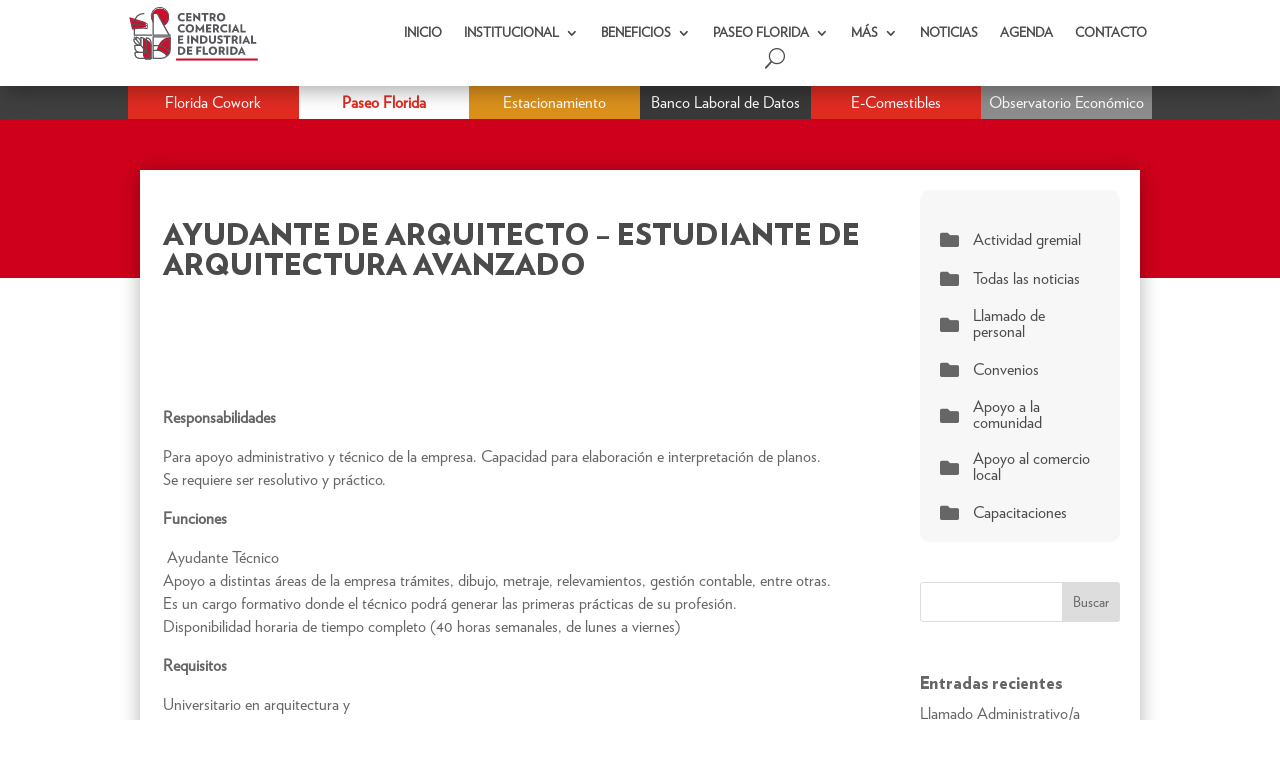

--- FILE ---
content_type: text/css
request_url: https://www.centrocomercialflorida.com.uy/wp-content/et-cache/global/et-divi-customizer-global.min.css?ver=1769119689
body_size: 372
content:
@media only screen and (min-width:1350px){.et_pb_row{padding:27px 0}.et_pb_section{padding:54px 0}.single.et_pb_pagebuilder_layout.et_full_width_page .et_post_meta_wrapper{padding-top:81px}.et_pb_fullwidth_section{padding:0}}	h1,h2,h3,h4,h5,h6{font-family:'Verlag Black',Helvetica,Arial,Lucida,sans-serif}body,input,textarea,select{font-family:'Verlag Book',Helvetica,Arial,Lucida,sans-serif}#header_mobile>div>div.et_pb_column.et_pb_column_1_4.et_pb_column_2_tb_header.et_pb_css_mix_blend_mode_passthrough.et_pb_row_sticky{margin-bottom:0!important}#header_mobile>div>div.et_pb_column.et_pb_column_1_4.et_pb_column_4_tb_header.et_pb_css_mix_blend_mode_passthrough.et-last-child.et_pb_column--with-menu>div>div>div.et_pb_menu__wrap{justify-content:end!important}#header_mobile>div>div.et_pb_column.et_pb_column_1_4.et_pb_column_4_tb_header.et_pb_css_mix_blend_mode_passthrough.et-last-child.et_pb_column--with-menu{padding-top:10px!important}.et_mobile_menu li a{padding:3px 5%!important}#mobile_menu2{width:300px!important;left:-80px!important}#agenda_portada article{background-color:#e8e8e8;padding:20px 20px!important;margin-bottom:20px!important}#carrusel_noticias article .dsm-post-excerpt p{display:-webkit-box;-webkit-line-clamp:3;-webkit-box-orient:vertical;overflow:hidden}#titulos_barra_gris_1,#titulos_barra_gris_2,#titulos_barra_gris_3,.titulos_barra_gris,#titulos_barra_gris_1 h3,#titulos_barra_gris_2 h3,#titulos_barra_gris_3 h3,.titulos_barra_gris h3{padding-bottom:0!important}#titulos_barra_gris_1 .et_pb_text_inner,#titulos_barra_gris_2 .et_pb_text_inner,#titulos_barra_gris_3 .et_pb_text_inner,.titulos_barra_gris .et_pb_text_inner{height:21px}.et_pb_post_content .wp-block-button__link{background-color:#CE001B!important;border-radius:0!important;text-decoration:none!important}#grilladeconvenios article{height:300px}#grilladeconvenios article .et_pb_image_container{height:210px}#grilladeconvenios img{max-height:200px;padding:10px!important}

--- FILE ---
content_type: image/svg+xml
request_url: https://www.centrocomercialflorida.com.uy/wp-content/uploads/2022/08/ecomestible.svg
body_size: 2660
content:
<svg xmlns="http://www.w3.org/2000/svg" viewBox="0 0 229.47 40.44"><defs><style>.cls-1{fill:#fff;}.cls-2{fill:#c61a0c;}.cls-2,.cls-3{fill-rule:evenodd;}.cls-3{fill:#c91e28;}</style></defs><g id="Capa_2" data-name="Capa 2"><g id="Capa_1-2" data-name="Capa 1"><path class="cls-1" d="M212.7,15.33l5.38-.34a4,4,0,0,0,.72,2,3,3,0,0,0,2.5,1.12,2.77,2.77,0,0,0,1.87-.57,1.64,1.64,0,0,0,0-2.6,7.24,7.24,0,0,0-2.9-1.07A12.18,12.18,0,0,1,215,11.64a4.48,4.48,0,0,1-1.6-3.54,4.79,4.79,0,0,1,.82-2.67,5.45,5.45,0,0,1,2.47-2,11.47,11.47,0,0,1,4.51-.72,9.19,9.19,0,0,1,5.37,1.32,5.63,5.63,0,0,1,2.19,4.16l-5.33.32a2.89,2.89,0,0,0-.9-1.82,2.83,2.83,0,0,0-1.88-.57,2.32,2.32,0,0,0-1.49.42,1.27,1.27,0,0,0-.5,1,1,1,0,0,0,.4.79,4.63,4.63,0,0,0,1.9.68,23.28,23.28,0,0,1,5.32,1.62,5.58,5.58,0,0,1,2.34,2,5.11,5.11,0,0,1,.73,2.72,5.81,5.81,0,0,1-1,3.25,6.15,6.15,0,0,1-2.73,2.26,10.91,10.91,0,0,1-4.42.77q-4.68,0-6.48-1.8a7,7,0,0,1-2-4.58M197.2,3h15.19V7H202.9V9.89h8.79v3.74H202.9v3.62h9.77v4.16H197.2Zm-15,0h5.67V16.89h8.87v4.52H182.15ZM170,17.46h2.89a3.16,3.16,0,0,0,2.07-.53,1.7,1.7,0,0,0,.61-1.39,1.62,1.62,0,0,0-.6-1.31,3.34,3.34,0,0,0-2.09-.49H170Zm0-7.21h2.48a2.89,2.89,0,0,0,1.85-.46,1.7,1.7,0,0,0,.52-1.32,1.6,1.6,0,0,0-.52-1.26,2.83,2.83,0,0,0-1.82-.45H170ZM164.28,3h10.63A5.79,5.79,0,0,1,179,4.36a4.23,4.23,0,0,1,1.42,3.25,4.1,4.1,0,0,1-1,2.8,4.58,4.58,0,0,1-2,1.23,5.13,5.13,0,0,1,2.91,1.63,4.49,4.49,0,0,1,.93,2.91,5,5,0,0,1-.66,2.57,4.91,4.91,0,0,1-1.82,1.8,5.87,5.87,0,0,1-2.16.6,24.92,24.92,0,0,1-2.54.26h-9.8Zm-7.72,0h5.69V21.41h-5.69Zm-18,0h17.26V7.58H150V21.41h-5.66V7.58h-5.8ZM122.42,15.33l5.39-.34a3.94,3.94,0,0,0,.71,2A3,3,0,0,0,131,18.1a2.75,2.75,0,0,0,1.87-.57,1.7,1.7,0,0,0,.66-1.32,1.67,1.67,0,0,0-.62-1.28,7.17,7.17,0,0,0-2.9-1.07,12.18,12.18,0,0,1-5.32-2.22,4.51,4.51,0,0,1-1.6-3.54,4.87,4.87,0,0,1,.82-2.67,5.45,5.45,0,0,1,2.47-2,11.51,11.51,0,0,1,4.51-.72,9.17,9.17,0,0,1,5.37,1.32,5.67,5.67,0,0,1,2.2,4.16l-5.34.32a2.94,2.94,0,0,0-.89-1.82,2.88,2.88,0,0,0-1.89-.57,2.32,2.32,0,0,0-1.49.42,1.3,1.3,0,0,0-.5,1,1,1,0,0,0,.41.79,4.57,4.57,0,0,0,1.89.68A23.28,23.28,0,0,1,136,10.67a5.52,5.52,0,0,1,2.34,2,5.11,5.11,0,0,1,.74,2.72,5.82,5.82,0,0,1-1,3.25,6.1,6.1,0,0,1-2.73,2.26,10.91,10.91,0,0,1-4.42.77q-4.68,0-6.48-1.8A7.12,7.12,0,0,1,122.42,15.33ZM106.93,3h15.18V7h-9.49V9.89h8.8v3.74h-8.8v3.62h9.77v4.16H106.93ZM84.72,3h7.49l2.85,11.18L97.92,3h7.45V21.41h-4.64v-14l-3.59,14h-4.2l-3.58-14v14H84.72ZM70.41,12.25a6.14,6.14,0,0,0,1,4,3.91,3.91,0,0,0,5.65,0c.67-.8,1-2.22,1-4.27a5.66,5.66,0,0,0-1-3.79A3.58,3.58,0,0,0,74.22,7a3.44,3.44,0,0,0-2.76,1.21A6.13,6.13,0,0,0,70.41,12.25Zm-5.67,0a9.44,9.44,0,0,1,2.51-7,9.44,9.44,0,0,1,7-2.51c3.06,0,5.41.82,7.07,2.46a9.3,9.3,0,0,1,2.48,6.9,11.17,11.17,0,0,1-1.09,5.27,7.74,7.74,0,0,1-3.13,3.21,10.41,10.41,0,0,1-5.11,1.14,11.9,11.9,0,0,1-5.14-1A7.77,7.77,0,0,1,66,17.59,10.38,10.38,0,0,1,64.74,12.24ZM59.8,13.89l5,1.5a9.21,9.21,0,0,1-1.58,3.49A6.75,6.75,0,0,1,60.52,21a10.09,10.09,0,0,1-4.06.71,12,12,0,0,1-4.9-.86,7.83,7.83,0,0,1-3.28-3.07,10.33,10.33,0,0,1-1.38-5.6q0-4.56,2.42-7a9.26,9.26,0,0,1,6.87-2.45,9.31,9.31,0,0,1,5.46,1.41A8.22,8.22,0,0,1,64.6,8.45l-5,1.11a4.29,4.29,0,0,0-.55-1.22,3.29,3.29,0,0,0-1.17-1A3.42,3.42,0,0,0,56.34,7a3.35,3.35,0,0,0-3,1.55,6.62,6.62,0,0,0-.78,3.61c0,2,.31,3.42.93,4.18a3.2,3.2,0,0,0,2.61,1.13,3.15,3.15,0,0,0,2.46-.92A5.59,5.59,0,0,0,59.8,13.89Z"/><path class="cls-2" d="M29.87,15.17H6.7a12,12,0,0,1,23.17,0M214.5,24.52l15,.58-2.79,5.28-10.55.95ZM18.29,0A18.28,18.28,0,0,1,36.57,18.29a18.74,18.74,0,0,1-.26,3.11H6.7a12,12,0,0,0,11.59,8.88c8.81,0,6-5.83,17.19-5.76H213.15l1.62,6.81H37.05c-3.62,0-5.37-.31-7.51,1.37a18.09,18.09,0,0,1-11.25,3.87A18.29,18.29,0,1,1,18.29,0Z"/><path class="cls-2" d="M41.74,17.72a3.68,3.68,0,0,1,3.68,3.68H38.06a3.68,3.68,0,0,1,3.68-3.68"/><path class="cls-1" d="M149,28.85l.93-.09a1.19,1.19,0,0,0,.34.69,1.06,1.06,0,0,0,.69.22,1.07,1.07,0,0,0,.69-.2.59.59,0,0,0,.23-.45.41.41,0,0,0-.1-.29.64.64,0,0,0-.34-.2c-.11,0-.36-.11-.76-.21a2.62,2.62,0,0,1-1.07-.47,1.23,1.23,0,0,1-.43-1,1.24,1.24,0,0,1,.79-1.16,2.35,2.35,0,0,1,.93-.16,2,2,0,0,1,1.33.39,1.42,1.42,0,0,1,.47,1.05l-1,0a.79.79,0,0,0-.26-.53.92.92,0,0,0-.6-.16,1.08,1.08,0,0,0-.64.17.36.36,0,0,0-.15.3.37.37,0,0,0,.14.28,2.3,2.3,0,0,0,.87.32,4.36,4.36,0,0,1,1,.34,1.42,1.42,0,0,1,.52.48,1.44,1.44,0,0,1,.19.75,1.41,1.41,0,0,1-.23.76,1.37,1.37,0,0,1-.63.53,2.81,2.81,0,0,1-1,.17,2.08,2.08,0,0,1-1.38-.41,1.85,1.85,0,0,1-.57-1.21m-5.48,1.53V25.67H147v.79h-2.54v1.05h2.36v.8h-2.36v1.28h2.63v.79Zm-5.34,0V25.71h1v3.88h2.36v.79Zm-3.62-1.87-.65-1.74-.64,1.74Zm1.75,1.87h-1l-.41-1.07H133l-.39,1.07h-1l1.83-4.71h1Zm-7.45,0V25.67h.95v4.71Zm-3-1.74.92.29a2.05,2.05,0,0,1-.71,1.15,1.94,1.94,0,0,1-1.25.38,2,2,0,0,1-1.55-.64,2.47,2.47,0,0,1-.6-1.76,2.58,2.58,0,0,1,.61-1.83,2.09,2.09,0,0,1,1.6-.65,2,2,0,0,1,1.4.51,1.83,1.83,0,0,1,.49.87l-.94.23a1,1,0,0,0-1-.79,1.07,1.07,0,0,0-.85.37,1.84,1.84,0,0,0-.33,1.22,2,2,0,0,0,.32,1.28,1.07,1.07,0,0,0,.84.38,1,1,0,0,0,.66-.25A1.4,1.4,0,0,0,125.79,28.64Zm-8.16-1h.7a3.58,3.58,0,0,0,.86-.06.48.48,0,0,0,.27-.2.63.63,0,0,0,.09-.35.61.61,0,0,0-.12-.39.62.62,0,0,0-.36-.18c-.08,0-.31,0-.7,0h-.74Zm-1,2.72V25.67h2a3.66,3.66,0,0,1,1.1.12,1.15,1.15,0,0,1,.55.45,1.36,1.36,0,0,1,.2.75,1.28,1.28,0,0,1-.31.88,1.45,1.45,0,0,1-.93.43,1.93,1.93,0,0,1,.51.4,5.18,5.18,0,0,1,.54.76l.58.92h-1.14l-.68-1q-.37-.54-.51-.69a.67.67,0,0,0-.29-.19,1.4,1.4,0,0,0-.48-.06h-.19v2Zm-5.73,0V25.67h3.49v.79h-2.54v1.05h2.36v.8h-2.36v1.28h2.63v.79Zm-6.84,0V25.67h1.43l.85,3.21.83-3.21h1.43v4.71h-.88V26.67l-.93,3.71h-.92L105,26.67v3.71ZM98.43,28a1.81,1.81,0,0,0,.37,1.22,1.23,1.23,0,0,0,.94.41,1.2,1.2,0,0,0,.94-.41,1.76,1.76,0,0,0,.37-1.23,1.75,1.75,0,0,0-.36-1.21,1.2,1.2,0,0,0-1-.4,1.21,1.21,0,0,0-.95.4A1.8,1.8,0,0,0,98.43,28Zm-1,0a2.91,2.91,0,0,1,.22-1.21,2,2,0,0,1,.44-.65,1.67,1.67,0,0,1,.61-.42,2.46,2.46,0,0,1,1-.19,2.22,2.22,0,0,1,1.67.65A2.47,2.47,0,0,1,102,28a2.5,2.5,0,0,1-.62,1.79,2.48,2.48,0,0,1-3.34,0A2.47,2.47,0,0,1,97.45,28.05Zm-2.88.59.92.29a2.05,2.05,0,0,1-.71,1.15,1.94,1.94,0,0,1-1.25.38A2,2,0,0,1,92,29.82a2.47,2.47,0,0,1-.6-1.76A2.58,2.58,0,0,1,92,26.23a2.09,2.09,0,0,1,1.6-.65,2,2,0,0,1,1.4.51,1.83,1.83,0,0,1,.49.87l-.94.23a1,1,0,0,0-1-.79,1.07,1.07,0,0,0-.85.37A1.84,1.84,0,0,0,92.36,28a2,2,0,0,0,.32,1.28,1.07,1.07,0,0,0,.84.38,1,1,0,0,0,.66-.25A1.4,1.4,0,0,0,94.57,28.64Zm-10.83.21.92-.09a1.19,1.19,0,0,0,.34.69,1.06,1.06,0,0,0,.69.22,1,1,0,0,0,.69-.2.56.56,0,0,0,.23-.45.46.46,0,0,0-.09-.29.73.73,0,0,0-.34-.2l-.76-.21a2.5,2.5,0,0,1-1.07-.47,1.24,1.24,0,0,1-.44-1,1.21,1.21,0,0,1,.21-.68,1.26,1.26,0,0,1,.58-.48,2.38,2.38,0,0,1,.93-.16A2,2,0,0,1,87,26,1.38,1.38,0,0,1,87.43,27l-1,0a.83.83,0,0,0-.26-.53,1,1,0,0,0-.6-.16,1.12,1.12,0,0,0-.65.17.36.36,0,0,0-.15.3.37.37,0,0,0,.14.28,2.3,2.3,0,0,0,.88.32,4.42,4.42,0,0,1,1,.34A1.3,1.3,0,0,1,87.57,29a1.4,1.4,0,0,1-.22.76,1.45,1.45,0,0,1-.64.53,2.81,2.81,0,0,1-1,.17,2.07,2.07,0,0,1-1.37-.41A1.8,1.8,0,0,1,83.74,28.85ZM78.31,28a1.76,1.76,0,0,0,.37,1.22,1.21,1.21,0,0,0,.94.41,1.23,1.23,0,0,0,.94-.41A1.81,1.81,0,0,0,80.92,28a1.75,1.75,0,0,0-.36-1.21,1.18,1.18,0,0,0-.94-.4,1.2,1.2,0,0,0-1,.4A1.8,1.8,0,0,0,78.31,28Zm-1,0a3.08,3.08,0,0,1,.22-1.21,2.2,2.2,0,0,1,.44-.65,1.86,1.86,0,0,1,.61-.42,2.48,2.48,0,0,1,1-.19,2.24,2.24,0,0,1,1.67.65A2.51,2.51,0,0,1,81.9,28a2.45,2.45,0,0,1-.62,1.79,2.47,2.47,0,0,1-3.33,0A2.43,2.43,0,0,1,77.32,28.05Zm-4.94-.39h.71a3.47,3.47,0,0,0,.85-.06.48.48,0,0,0,.27-.2.63.63,0,0,0,.09-.35.61.61,0,0,0-.12-.39.62.62,0,0,0-.36-.18c-.08,0-.31,0-.7,0h-.74Zm-1,2.72V25.67h2a3.66,3.66,0,0,1,1.1.12,1.15,1.15,0,0,1,.55.45,1.37,1.37,0,0,1,.21.75,1.29,1.29,0,0,1-.32.88,1.45,1.45,0,0,1-.93.43,1.93,1.93,0,0,1,.51.4,4.52,4.52,0,0,1,.54.76l.58.92H74.53l-.68-1q-.37-.54-.51-.69a.7.7,0,0,0-.28-.19,1.5,1.5,0,0,0-.49-.06h-.19v2Zm-4.3,0V26.46h-1.4v-.79h3.75v.79H68.08v3.92Zm-7.16,0V25.67h.93l1.94,3.16V25.67h.88v4.71h-1l-1.91-3.1v3.1Zm-5.73,0V25.67h3.49v.79H55.18v1.05h2.36v.8H55.18v1.28h2.63v.79Zm-3.08-1.74.92.29a2.05,2.05,0,0,1-.71,1.15,1.92,1.92,0,0,1-1.25.38,2,2,0,0,1-1.54-.64A2.43,2.43,0,0,1,48,28.06a2.58,2.58,0,0,1,.61-1.83,2.09,2.09,0,0,1,1.6-.65,2,2,0,0,1,1.41.51,1.91,1.91,0,0,1,.48.87l-.94.23a1,1,0,0,0-1-.79,1.07,1.07,0,0,0-.85.37A1.84,1.84,0,0,0,48.94,28a2,2,0,0,0,.32,1.28,1.07,1.07,0,0,0,.84.38.94.94,0,0,0,.66-.25A1.4,1.4,0,0,0,51.15,28.64Z"/><path class="cls-3" d="M226.2,32.85a.79.79,0,0,1,.79.79.79.79,0,1,1-1.58,0,.79.79,0,0,1,.79-.79"/><path class="cls-3" d="M216.91,32.23a1.11,1.11,0,0,1,0,2.21,1.11,1.11,0,1,1,0-2.21"/><path class="cls-3" d="M213.86,23.31a.47.47,0,0,1,.48.48.48.48,0,0,1-.48.48.49.49,0,0,1-.48-.48.48.48,0,0,1,.48-.48"/><path class="cls-2" d="M45.9,32.25a42.92,42.92,0,0,0-7.77,4.55c-5.39,3.8-18.07,5.94-26.84-.36-.23-.16-1-.77-1.58-1.23a18.28,18.28,0,0,0,20.12-1.59c2.13-1.68,3.89-1.37,7.5-1.37Z"/></g></g></svg>

--- FILE ---
content_type: image/svg+xml
request_url: https://www.centrocomercialflorida.com.uy/wp-content/uploads/2022/08/cowork.svg
body_size: 772
content:
<svg xmlns="http://www.w3.org/2000/svg" viewBox="0 0 207.59 63.21"><defs><style>.cls-1{font-size:31.94px;font-family:Verlag-Black, Verlag;font-weight:800;}.cls-1,.cls-10,.cls-4,.cls-7,.cls-8,.cls-9{fill:#fff;}.cls-2{letter-spacing:-0.03em;}.cls-3{letter-spacing:-0.05em;}.cls-5,.cls-6{fill:none;}.cls-10,.cls-5,.cls-6,.cls-7,.cls-8,.cls-9{stroke:#fff;stroke-miterlimit:10;}.cls-5,.cls-8{stroke-width:0.53px;}.cls-6{stroke-width:0.27px;}.cls-7{stroke-width:0.17px;}.cls-9{stroke-width:0.14px;}.cls-10{stroke-width:0.19px;}</style></defs><g id="Capa_2" data-name="Capa 2"><g id="Capa_1-2" data-name="Capa 1"><text class="cls-1" transform="translate(66.03 35.32)">F<tspan class="cls-2" x="18.27" y="0">L</tspan><tspan x="35.42" y="0">ORI</tspan><tspan class="cls-3" x="95.21" y="0">D</tspan><tspan x="119.1" y="0">A</tspan></text><path class="cls-4" d="M82.2,57.49c-4,0-6.77-2.72-6.77-6.39s2.73-6.4,6.77-6.4a7.56,7.56,0,0,1,3.87,1.08l-.88,2.43a6.14,6.14,0,0,0-3-.83,3.46,3.46,0,0,0-3.75,3.72,3.46,3.46,0,0,0,3.75,3.72,6.09,6.09,0,0,0,3.09-.92l.86,2.44A7.54,7.54,0,0,1,82.2,57.49Z"/><path class="cls-4" d="M102,57.49a6.06,6.06,0,0,1-6.29-6.39,6.15,6.15,0,0,1,6.4-6.4,6.07,6.07,0,0,1,6.29,6.4A6.17,6.17,0,0,1,102,57.49Zm0-10.23c-2,0-3.28,1.61-3.28,3.84S100,54.93,102,54.93s3.27-1.62,3.27-3.83S104,47.26,102,47.26Z"/><path class="cls-4" d="M130.44,57.49l-.39,0-3.8-7.42-3.75,7.42-.37,0L117.62,44.9h3.29l2,6.5,3.22-6.6h.31l3.24,6.55,2-6.45h3.23Z"/><path class="cls-4" d="M150.27,57.49A6.06,6.06,0,0,1,144,51.1a6.15,6.15,0,0,1,6.4-6.4,6.07,6.07,0,0,1,6.29,6.4A6.17,6.17,0,0,1,150.27,57.49Zm0-10.23c-2,0-3.28,1.61-3.28,3.84s1.32,3.83,3.28,3.83,3.28-1.62,3.28-3.83S152.28,47.26,150.32,47.26Z"/><path class="cls-4" d="M174,57.28l-2.11-4a4,4,0,0,1-.49,0c-.42,0-.66,0-1.07,0v4.05h-2.87V45a31,31,0,0,1,3.65-.21c3.85,0,5.37,1.85,5.37,4.11a4.15,4.15,0,0,1-2.12,3.58l2.9,4.78Zm-2.55-9.9a5.84,5.84,0,0,0-1.12.09v3.41c.38,0,.58,0,.92,0,1.36,0,2.24-.66,2.24-1.91C173.51,48,172.7,47.38,171.47,47.38Z"/><path class="cls-4" d="M194.73,57.28l-4.55-5.79v5.79h-2.87V44.9h2.87v5.39l4.34-5.39h3.4l-5.09,5.89,5.36,6.49Z"/><polygon class="cls-5" points="3.56 19.87 5.73 60.82 30.56 49.22 54.08 4.74 3.56 19.87"/><polyline class="cls-6" points="5.73 60.82 30.1 11.92 40.14 22.75 3.56 19.87 30.56 49.22 3.61 40.53 38.07 32.78 43.18 8.01"/><circle class="cls-7" cx="38.24" cy="32.78" r="2.71"/><circle class="cls-7" cx="39.24" cy="22.32" r="2.71"/><circle class="cls-8" cx="3.56" cy="19.87" r="3.29"/><circle class="cls-8" cx="54.08" cy="4.74" r="4.48"/><circle class="cls-8" cx="5.73" cy="60.82" r="2.12"/><circle class="cls-7" cx="30.1" cy="12.01" r="2.71"/><circle class="cls-7" cx="43.18" cy="8.01" r="2.71"/><circle class="cls-9" cx="4.06" cy="40.53" r="2.26"/><circle class="cls-10" cx="18.14" cy="36.68" r="3.08"/><circle class="cls-8" cx="30.56" cy="49.22" r="8.68"/></g></g></svg>

--- FILE ---
content_type: image/svg+xml
request_url: https://www.centrocomercialflorida.com.uy/wp-content/uploads/2022/10/ozono.svg
body_size: 3640
content:
<svg width="376" height="93" viewBox="0 0 376 93" fill="none" xmlns="http://www.w3.org/2000/svg">
<path d="M33.2204 4.66168C36.6209 6.50836 39.2366 9.14646 41.0677 12.576C42.8988 16.0055 43.9451 19.9627 43.9451 24.1837C43.9451 28.4046 42.8988 32.3617 41.0677 35.7913C39.2366 39.2208 36.3592 41.8591 33.2204 43.7056C29.8199 45.5523 26.1577 46.6075 22.234 46.6075C18.3104 46.6075 14.3867 45.5523 11.2478 43.7056C7.84732 41.8591 5.23143 39.2208 3.40052 35.7913C1.04629 32.3617 0 28.6685 0 24.1837C0 19.699 1.04629 16.0055 2.8772 12.576C4.70829 9.14646 7.58566 6.50836 10.7247 4.66168C14.1252 2.815 17.7872 1.75977 21.7109 1.75977C26.1577 1.75977 29.8199 2.815 33.2204 4.66168ZM13.8635 14.9503C11.771 17.3246 10.7247 20.2266 10.7247 24.1837C10.7247 28.1409 11.771 31.0428 13.8635 33.417C15.9561 35.7913 18.572 36.8465 21.9725 36.8465C25.373 36.8465 27.9888 35.7913 30.0813 33.417C32.1741 31.0428 33.2204 28.1409 33.2204 24.1837C33.2204 20.2266 32.1741 17.3246 30.0813 14.9503C27.9888 12.576 25.373 11.5208 21.9725 11.5208C18.572 11.5208 15.6946 12.8399 13.8635 14.9503Z" fill="white"/>
<path d="M140.206 4.66168C143.606 6.50836 146.223 9.14646 148.052 12.576C149.884 16.0055 150.93 19.9627 150.93 24.1837C150.93 28.4046 149.884 32.3617 148.052 35.7913C146.223 39.2208 143.345 41.8591 140.206 43.7056C136.804 45.5523 133.143 46.6075 129.219 46.6075C125.295 46.6075 121.371 45.5523 118.232 43.7056C114.832 41.8591 112.218 39.2208 110.386 35.7913C108.555 32.3617 107.508 28.4046 107.508 24.1837C107.508 19.9627 108.555 16.0055 110.386 12.576C112.218 9.14646 115.094 6.50836 118.232 4.66168C121.634 2.815 125.295 1.75977 129.219 1.75977C133.143 1.75977 136.804 2.815 140.206 4.66168ZM120.849 14.9503C118.756 17.3246 117.71 20.2266 117.71 24.1837C117.71 28.1409 118.756 31.0428 120.849 33.417C122.942 35.7913 125.558 36.8465 128.958 36.8465C132.358 36.8465 134.975 35.7913 137.067 33.417C139.16 31.0428 140.206 28.1409 140.206 24.1837C140.206 20.2266 139.16 17.3246 137.067 14.9503C134.975 12.576 132.358 11.5208 128.958 11.5208C125.558 11.7845 122.68 12.8399 120.849 14.9503Z" fill="white"/>
<path d="M201.676 46.3438H191.213L173.426 19.4351V46.3438H162.963V2.55118H173.426L190.952 29.7237V2.55118H201.415V46.3438H201.676Z" fill="white"/>
<path d="M55.9777 2.55118V11.7845H85.5359L55.9777 33.1532V46.3438H94.6912V36.3189H66.7024L94.6912 16.0055V2.55118H55.9777Z" fill="white"/>
<path d="M246.929 4.66168C250.331 6.50836 252.946 9.14646 254.777 12.576C256.609 16.0055 257.655 19.9627 257.655 24.1837C257.655 28.4046 256.609 32.3617 254.777 35.7913C252.946 39.2208 250.068 41.8591 246.929 43.7056C243.529 45.5523 239.866 46.6075 235.944 46.6075C231.759 46.6075 228.096 45.5523 224.957 43.7056C221.557 41.8591 218.941 39.2208 217.109 35.7913C215.279 32.3617 214.233 28.4046 214.233 24.1837C214.233 19.9627 215.279 16.0055 217.109 12.576C218.941 9.14646 221.818 6.50836 224.957 4.66168C228.357 2.815 232.02 1.75977 235.944 1.75977C239.866 1.75977 243.529 2.815 246.929 4.66168ZM227.572 14.9503C225.479 17.3246 224.433 20.2266 224.433 24.1837C224.433 28.1409 225.479 31.0428 227.572 33.417C229.666 35.7913 232.281 36.8465 235.681 36.8465C239.083 36.8465 241.698 35.7913 243.79 33.417C245.883 31.0428 246.929 28.1409 246.929 24.1837C246.929 20.2266 245.883 17.3246 243.79 14.9503C241.698 12.576 239.083 11.5208 235.681 11.5208C232.281 11.7845 229.403 12.8399 227.572 14.9503Z" fill="white"/>
<path d="M344.134 33.5853C349.128 33.5853 353.176 29.5372 353.176 24.5436C353.176 19.55 349.128 15.502 344.134 15.502C339.14 15.502 335.092 19.55 335.092 24.5436C335.092 29.5372 339.14 33.5853 344.134 33.5853Z" fill="#0CF4AD"/>
<path d="M297.542 85.4761C300.106 85.4761 302.185 83.403 302.185 80.8455C302.185 78.288 300.106 76.2148 297.542 76.2148C294.979 76.2148 292.9 78.288 292.9 80.8455C292.9 83.403 294.979 85.4761 297.542 85.4761Z" fill="#FF7BAC"/>
<path d="M369.302 22.5747C365.241 15.4357 359.825 10.0332 352.861 5.98132C345.898 1.92946 338.162 0 329.458 0C320.947 0 313.211 1.92946 306.247 5.98132C299.284 10.0332 293.675 15.4357 289.613 22.5747C285.551 29.7138 283.424 37.6244 283.424 46.5C283.424 55.3756 285.551 63.4792 289.613 70.4253C290.774 72.5477 292.128 74.4772 293.482 76.2138C294.449 75.2489 295.996 74.6702 297.543 74.6702C300.832 74.6702 303.54 77.3713 303.54 80.6514C303.54 82.002 302.959 83.3528 302.186 84.5104C303.54 85.475 304.893 86.2469 306.247 87.0185C313.211 91.0705 320.947 93 329.458 93C337.968 93 345.705 91.0705 352.668 87.0185C359.631 82.9669 365.241 77.5643 369.302 70.4253C373.364 63.2862 375.492 55.3756 375.492 46.5C375.492 37.6244 373.364 29.7138 369.302 22.5747ZM351.314 35.8879C352.281 38.975 352.861 42.641 352.861 46.5C352.861 54.4107 350.734 60.7781 346.479 65.4087C342.223 70.0393 336.421 72.5477 329.458 72.5477C322.301 72.5477 316.499 70.2323 312.243 65.4087C307.988 60.7781 305.861 54.4107 305.861 46.5C305.861 38.3963 307.988 32.0289 312.243 27.3983C316.499 22.7676 322.301 20.4523 329.458 20.4523C330.425 20.4523 331.392 20.4523 332.359 20.6452C334.293 16.0145 338.935 12.5415 344.158 12.5415C351.314 12.5415 356.923 18.3299 356.923 25.2759C356.923 29.7138 354.796 33.5727 351.314 35.8879Z" fill="white"/>
<path d="M171.739 81.4329C170.304 81.4329 169.011 81.112 167.86 80.4703C166.709 79.8097 165.793 78.8944 165.114 77.7242C164.453 76.554 164.123 75.1762 164.123 73.5908C164.123 71.9865 164.453 70.5993 165.114 69.4291C165.793 68.2589 166.709 67.353 167.86 66.7113C169.011 66.0695 170.304 65.7487 171.739 65.7487C173.022 65.7487 174.145 66.0318 175.108 66.598C176.07 67.1642 176.816 68.023 177.344 69.1743C177.873 70.3256 178.137 71.7978 178.137 73.5908C178.137 75.3649 177.882 76.8371 177.373 78.0073C176.863 79.1586 176.127 80.0173 175.164 80.5836C174.221 81.1498 173.079 81.4329 171.739 81.4329ZM172.503 77.8091C173.22 77.8091 173.871 77.6392 174.456 77.2995C175.042 76.9598 175.504 76.4785 175.844 75.8557C176.202 75.2139 176.382 74.459 176.382 73.5908C176.382 72.7037 176.202 71.9488 175.844 71.3259C175.504 70.7031 175.042 70.2218 174.456 69.8821C173.871 69.5423 173.22 69.3725 172.503 69.3725C171.767 69.3725 171.106 69.5423 170.521 69.8821C169.936 70.2218 169.464 70.7031 169.106 71.3259C168.766 71.9488 168.596 72.7037 168.596 73.5908C168.596 74.459 168.766 75.2139 169.106 75.8557C169.464 76.4785 169.936 76.9598 170.521 77.2995C171.106 77.6392 171.767 77.8091 172.503 77.8091ZM176.495 81.2064V78.0922L176.58 73.5625L176.297 69.0611V60.1998H180.713V81.2064H176.495Z" fill="white"/>
<path d="M184.801 81.2064V65.9752H189.217V81.2064H184.801ZM187.009 63.8519C186.197 63.8519 185.537 63.6159 185.027 63.1441C184.518 62.6722 184.263 62.0872 184.263 61.3888C184.263 60.6905 184.518 60.1054 185.027 59.6336C185.537 59.1617 186.197 58.9258 187.009 58.9258C187.821 58.9258 188.481 59.1523 188.991 59.6052C189.5 60.0393 189.755 60.6056 189.755 61.3039C189.755 62.04 189.5 62.6534 188.991 63.1441C188.5 63.6159 187.839 63.8519 187.009 63.8519Z" fill="white"/>
<path d="M200.479 86.9252C199.044 86.9252 197.657 86.7459 196.317 86.3873C194.996 86.0476 193.892 85.5285 193.005 84.8302L194.76 81.6594C195.402 82.1878 196.213 82.6031 197.195 82.9051C198.195 83.2259 199.176 83.3863 200.139 83.3863C201.706 83.3863 202.838 83.0372 203.536 82.3388C204.254 81.6405 204.612 80.6024 204.612 79.2246V76.9315L204.895 73.1095L204.839 69.2592V65.9752H209.029V78.6584C209.029 81.4895 208.293 83.5751 206.82 84.9151C205.348 86.2552 203.234 86.9252 200.479 86.9252ZM199.799 80.4703C198.384 80.4703 197.1 80.1683 195.949 79.5644C194.817 78.9415 193.901 78.0828 193.203 76.9881C192.523 75.8745 192.184 74.5817 192.184 73.1095C192.184 71.6185 192.523 70.3256 193.203 69.2309C193.901 68.1174 194.817 67.2586 195.949 66.6546C197.1 66.0507 198.384 65.7487 199.799 65.7487C201.083 65.7487 202.215 66.0129 203.197 66.5414C204.178 67.051 204.942 67.8531 205.49 68.9478C206.037 70.0236 206.311 71.4109 206.311 73.1095C206.311 74.7893 206.037 76.1765 205.49 77.2712C204.942 78.347 204.178 79.1492 203.197 79.6776C202.215 80.2061 201.083 80.4703 199.799 80.4703ZM200.677 76.8465C201.451 76.8465 202.14 76.6955 202.744 76.3936C203.348 76.0727 203.819 75.6292 204.159 75.063C204.499 74.4967 204.669 73.8456 204.669 73.1095C204.669 72.3546 204.499 71.7034 204.159 71.1561C203.819 70.5898 203.348 70.1557 202.744 69.8538C202.14 69.5329 201.451 69.3725 200.677 69.3725C199.903 69.3725 199.214 69.5329 198.61 69.8538C198.006 70.1557 197.525 70.5898 197.166 71.1561C196.827 71.7034 196.657 72.3546 196.657 73.1095C196.657 73.8456 196.827 74.4967 197.166 75.063C197.525 75.6292 198.006 76.0727 198.61 76.3936C199.214 76.6955 199.903 76.8465 200.677 76.8465Z" fill="white"/>
<path d="M213.139 81.2064V65.9752H217.556V81.2064H213.139ZM215.348 63.8519C214.536 63.8519 213.875 63.6159 213.366 63.1441C212.856 62.6722 212.601 62.0872 212.601 61.3888C212.601 60.6905 212.856 60.1054 213.366 59.6336C213.875 59.1617 214.536 58.9258 215.348 58.9258C216.159 58.9258 216.82 59.1523 217.329 59.6052C217.839 60.0393 218.094 60.6056 218.094 61.3039C218.094 62.04 217.839 62.6534 217.329 63.1441C216.839 63.6159 216.178 63.8519 215.348 63.8519Z" fill="white"/>
<path d="M227.883 81.4329C226.09 81.4329 224.693 80.9799 223.693 80.074C222.693 79.1491 222.193 77.7808 222.193 75.9689V62.6062H226.609V75.9123C226.609 76.554 226.779 77.0541 227.119 77.4128C227.458 77.7525 227.921 77.9223 228.506 77.9223C229.204 77.9223 229.799 77.7336 230.289 77.3561L231.478 80.4703C231.026 80.7912 230.478 81.0365 229.836 81.2064C229.214 81.3574 228.562 81.4329 227.883 81.4329ZM219.843 69.7122V66.3149H230.403V69.7122H219.843Z" fill="white"/>
<path d="M243.3 81.2064V78.2338L243.017 77.5826V72.2602C243.017 71.3165 242.725 70.5804 242.14 70.0519C241.573 69.5235 240.696 69.2592 239.507 69.2592C238.695 69.2592 237.893 69.3914 237.1 69.6556C236.326 69.9009 235.666 70.2407 235.118 70.6748L233.533 67.5889C234.363 67.0038 235.364 66.5508 236.534 66.23C237.704 65.9091 238.893 65.7487 240.101 65.7487C242.423 65.7487 244.225 66.296 245.508 67.3907C246.792 68.4854 247.434 70.1935 247.434 72.515V81.2064H243.3ZM238.657 81.4329C237.468 81.4329 236.449 81.2347 235.6 80.8384C234.75 80.4231 234.099 79.8664 233.646 79.168C233.193 78.4697 232.967 77.6864 232.967 76.8182C232.967 75.9123 233.184 75.1196 233.618 74.4401C234.071 73.7607 234.779 73.2322 235.741 72.8547C236.704 72.4584 237.959 72.2602 239.507 72.2602H243.555V74.8365H239.988C238.95 74.8365 238.233 75.0063 237.836 75.3461C237.459 75.6858 237.27 76.1105 237.27 76.6201C237.27 77.1863 237.487 77.6392 237.921 77.979C238.374 78.2998 238.988 78.4603 239.761 78.4603C240.497 78.4603 241.158 78.2904 241.743 77.9507C242.328 77.5921 242.753 77.073 243.017 76.3936L243.697 78.4319C243.376 79.4134 242.791 80.1589 241.941 80.6685C241.092 81.1781 239.997 81.4329 238.657 81.4329Z" fill="white"/>
<path d="M251.431 81.2064V60.1998H255.847V81.2064H251.431Z" fill="white"/>
</svg>


--- FILE ---
content_type: image/svg+xml
request_url: https://www.centrocomercialflorida.com.uy/wp-content/uploads/2022/08/centro-comercial-logo-1.svg
body_size: 3184
content:
<svg xmlns="http://www.w3.org/2000/svg" viewBox="0 0 280.39 119.29"><defs><style>.cls-1{fill:#fff;}.cls-2{fill:#54565a;}.cls-3{fill:#ce0e2d;}</style></defs><g id="Capa_2" data-name="Capa 2"><g id="Capa_1-2" data-name="Capa 1"><path class="cls-1" d="M95.37,62.88A3.91,3.91,0,0,0,91.51,59L83,43.5a24.11,24.11,0,0,0,8.81-18.8,22.35,22.35,0,0,0-3.18-11.5,21.59,21.59,0,0,0-40.9,3.39,24.17,24.17,0,0,0-14.25-4.68A25.06,25.06,0,0,0,12.37,24L5.63,21.89A4.22,4.22,0,0,0,0,26.14a2.53,2.53,0,0,0,.07.48L5.54,51a4.21,4.21,0,0,0,3.93,3.62V64.8a3.09,3.09,0,0,0,3.09,3.09h1l0,.43h-1a4.11,4.11,0,0,0-4.12,4.12,18,18,0,0,0,4.24,11.35,3.13,3.13,0,0,0-1,1.86c0,.32-1,7.3,2.33,12.64a3.11,3.11,0,0,0-1.76,2.24c-.06.3-1.36,7.45,2.84,12.52a14.78,14.78,0,0,0,11.55,5.57H53a3.29,3.29,0,0,0,.54,0H71.26A24.14,24.14,0,0,0,95.37,94.56V65.89a3.31,3.31,0,0,0,0-.55,3.27,3.27,0,0,0,0-.54Z"/><path class="cls-2" d="M116.91,33.72c-5.86,0-9.83-3.95-9.83-9.27s4-9.3,9.83-9.3a11.09,11.09,0,0,1,5.62,1.57l-1.28,3.53a9,9,0,0,0-4.29-1.2c-3.36,0-5.44,2.06-5.44,5.4s2.08,5.39,5.44,5.39a9,9,0,0,0,4.49-1.32l1.25,3.53A11,11,0,0,1,116.91,33.72Z"/><path class="cls-2" d="M125.44,33.42v-18h11.38v3.82h-7.21v3.22h6.58v3.63h-6.58v3.5h7.21v3.8Z"/><path class="cls-2" d="M155.51,33.77,144.67,24v9.39H140.5V15.2l.56-.1,10.7,9.67V15.45h4.17V33.69Z"/><path class="cls-2" d="M168.06,19.27V33.42H163.9V19.27h-5.4V15.45h15v3.82Z"/><path class="cls-2" d="M185.55,33.42l-3.07-5.86a5.54,5.54,0,0,1-.71,0c-.61,0-1,0-1.54-.05v5.88h-4.17V15.62a46.17,46.17,0,0,1,5.29-.29c5.6,0,7.8,2.67,7.8,6a6,6,0,0,1-3.09,5.2l4.22,6.94Zm-3.7-14.37a8.51,8.51,0,0,0-1.62.13v4.95a12.32,12.32,0,0,0,1.32.07c2,0,3.26-.95,3.26-2.77C184.81,19.94,183.64,19.05,181.85,19.05Z"/><path class="cls-2" d="M200.75,33.72c-5.57,0-9.12-4-9.12-9.27a8.94,8.94,0,0,1,9.29-9.3c5.55,0,9.13,4,9.13,9.3A9,9,0,0,1,200.75,33.72Zm.08-14.84c-2.85,0-4.76,2.33-4.76,5.57S198,30,200.83,30s4.75-2.36,4.75-5.57S203.67,18.88,200.83,18.88Z"/><path class="cls-2" d="M116.91,58.09c-5.86,0-9.83-4-9.83-9.27s4-9.3,9.83-9.3a11,11,0,0,1,5.62,1.57l-1.28,3.53a9,9,0,0,0-4.29-1.2c-3.36,0-5.44,2.06-5.44,5.4s2.08,5.39,5.44,5.39a9,9,0,0,0,4.49-1.32l1.25,3.53A11,11,0,0,1,116.91,58.09Z"/><path class="cls-2" d="M133.22,58.09c-5.57,0-9.12-4-9.12-9.27a8.93,8.93,0,0,1,9.29-9.3c5.54,0,9.12,4,9.12,9.3A8.94,8.94,0,0,1,133.22,58.09Zm.07-14.84c-2.84,0-4.76,2.33-4.76,5.57s1.92,5.56,4.76,5.56,4.76-2.35,4.76-5.56S136.14,43.25,133.29,43.25Z"/><path class="cls-2" d="M160.44,57.79,160.22,49l-5,6.31h-.44l-5-6.31-.17,8.83h-4l.83-18.1.56,0,8.15,10.28,7.94-10.28.57,0,.85,18.1Z"/><path class="cls-2" d="M168.16,57.79v-18h11.38v3.82h-7.21v3.21h6.57v3.63h-6.57V54h7.21v3.8Z"/><path class="cls-2" d="M192.73,57.79l-3.06-5.86c-.25,0-.47,0-.71,0-.62,0-1,0-1.55,0v5.88h-4.17V40a46,46,0,0,1,5.3-.3c5.59,0,7.8,2.68,7.8,6a6,6,0,0,1-3.09,5.2l4.22,6.94ZM189,43.42a8.52,8.52,0,0,0-1.62.12v5a12.5,12.5,0,0,0,1.33.07c2,0,3.26-1,3.26-2.77C192,44.3,190.82,43.42,189,43.42Z"/><path class="cls-2" d="M208.65,58.09c-5.86,0-9.84-4-9.84-9.27s4-9.3,9.84-9.3a11,11,0,0,1,5.61,1.57L213,44.62a9,9,0,0,0-4.29-1.2c-3.36,0-5.45,2.06-5.45,5.4s2.09,5.39,5.45,5.39a9,9,0,0,0,4.49-1.32l1.25,3.53A11,11,0,0,1,208.65,58.09Z"/><path class="cls-2" d="M217.3,57.79v-18h4.17v18Z"/><path class="cls-2" d="M236.46,57.79l-1.35-3.26H228.9l-1.34,3.26h-4.25l8.46-18.12h.57l8.46,18.12ZM232,47l-1.79,4.31h3.55Z"/><path class="cls-2" d="M242.51,57.79v-18h4.17V54h7.21v3.8Z"/><path class="cls-2" d="M107.69,82.16v-18h11.38V68h-7.21v3.21h6.57v3.63h-6.57v3.51h7.21v3.8Z"/><path class="cls-2" d="M127.9,82.16v-18h4.17v18Z"/><path class="cls-2" d="M151.12,82.5l-10.84-9.73v9.39h-4.17V63.94l.57-.1,10.69,9.66V64.18h4.17V82.43Z"/><path class="cls-2" d="M161,82.31a51.9,51.9,0,0,1-5.49-.3V64.35a46.36,46.36,0,0,1,5.32-.29c7.46,0,10.94,3.88,10.94,9C171.72,78.31,168.41,82.31,161,82.31Zm.39-14.52a11.66,11.66,0,0,0-1.71.1V78.48a17,17,0,0,0,2,.1c3.93,0,5.67-2.21,5.67-5.57S165.22,67.79,161.34,67.79Z"/><path class="cls-2" d="M182.11,82.45c-4.83,0-7.52-2.6-7.52-7.6V64.18h4.16V74.56c0,2.55,1.08,4.09,3.46,4.09s3.44-1.54,3.44-4.09V64.18h4.17V74.85C189.82,79.85,187,82.45,182.11,82.45Z"/><path class="cls-2" d="M198.2,82.45a12.15,12.15,0,0,1-6.06-1.84l1.16-3.77a9,9,0,0,0,5,1.74c1.47,0,2-.69,2-1.57s-.47-1.57-3.21-2.67c-3.17-1.28-4.27-3.12-4.27-5.28,0-2.62,2.13-5.17,6.33-5.17a9.83,9.83,0,0,1,5,1.4l-1,3.72a8.11,8.11,0,0,0-4-1.47c-1.52,0-2.14.71-2.14,1.45,0,1.18.91,1.57,3.17,2.53,3.36,1.42,4.36,3,4.36,5.34C204.6,79.73,202.52,82.45,198.2,82.45Z"/><path class="cls-2" d="M215.74,68V82.16h-4.17V68h-5.4V64.18h15V68Z"/><path class="cls-2" d="M233.22,82.16l-3.07-5.86c-.24,0-.46,0-.71,0-.61,0-.95,0-1.54,0v5.89h-4.17V64.35a46.17,46.17,0,0,1,5.29-.29c5.6,0,7.8,2.67,7.8,6a6,6,0,0,1-3.09,5.2L238,82.16Zm-3.7-14.37a8.52,8.52,0,0,0-1.62.12v5a12.43,12.43,0,0,0,1.32.08c2,0,3.26-1,3.26-2.77C232.48,68.67,231.31,67.79,229.52,67.79Z"/><path class="cls-2" d="M240.28,82.16v-18h4.17v18Z"/><path class="cls-2" d="M259.43,82.16l-1.35-3.26h-6.2l-1.35,3.26h-4.24L254.75,64h.56l8.46,18.12ZM255,71.39l-1.79,4.32h3.56Z"/><path class="cls-2" d="M265.49,82.16v-18h4.17V78.36h7.21v3.8Z"/><path class="cls-2" d="M113.18,106.67a51.84,51.84,0,0,1-5.49-.29V88.72a46.36,46.36,0,0,1,5.32-.29c7.46,0,10.94,3.87,10.94,8.95C124,102.68,120.64,106.67,113.18,106.67Zm.4-14.51a13.35,13.35,0,0,0-1.72.09v10.6a17.05,17.05,0,0,0,2,.1c3.92,0,5.66-2.21,5.66-5.57S117.45,92.16,113.58,92.16Z"/><path class="cls-2" d="M127.26,106.53v-18h11.38v3.83h-7.21v3.21H138v3.63h-6.57v3.51h7.21v3.8Z"/><path class="cls-2" d="M151.51,92.38v4h6.18V100h-6.18v6.53h-4.17v-18h11.38v3.83Z"/><path class="cls-2" d="M161.37,106.53v-18h4.17v14.18h7.21v3.8Z"/><path class="cls-2" d="M183.05,106.82c-5.57,0-9.13-4-9.13-9.27a8.93,8.93,0,0,1,9.3-9.29c5.54,0,9.12,4,9.12,9.29A8.94,8.94,0,0,1,183.05,106.82ZM183.12,92c-2.84,0-4.76,2.33-4.76,5.57s1.92,5.57,4.76,5.57,4.76-2.36,4.76-5.57S186,92,183.12,92Z"/><path class="cls-2" d="M205.17,106.53l-3.07-5.86c-.24,0-.47,0-.71,0-.61,0-1,0-1.55,0v5.89h-4.16V88.72a46,46,0,0,1,5.29-.29c5.59,0,7.8,2.67,7.8,6a6,6,0,0,1-3.09,5.2l4.22,6.94Zm-3.71-14.37a8.58,8.58,0,0,0-1.62.12v5a12.61,12.61,0,0,0,1.33.08c2,0,3.26-1,3.26-2.78C204.43,93,203.25,92.16,201.46,92.16Z"/><path class="cls-2" d="M212.23,106.53v-18h4.17v18Z"/><path class="cls-2" d="M225.94,106.67a52,52,0,0,1-5.5-.29V88.72a46.48,46.48,0,0,1,5.32-.29c7.46,0,10.94,3.87,10.94,8.95C236.7,102.68,233.39,106.67,225.94,106.67Zm.39-14.51a13.44,13.44,0,0,0-1.72.09v10.6a17.05,17.05,0,0,0,2,.1c3.92,0,5.66-2.21,5.66-5.57S230.2,92.16,226.33,92.16Z"/><path class="cls-2" d="M249.72,106.53l-1.35-3.26h-6.2l-1.35,3.26h-4.24L245,88.4h.56l8.46,18.13Zm-4.44-10.77-1.79,4.32h3.56Z"/><path class="cls-2" d="M25.12,86.64H25C14.09,85.92,11.19,77,11.19,72.44a1.37,1.37,0,0,1,1.37-1.37h3.58l.25-3.36a1.38,1.38,0,0,1,1.71-1.23C25,68.28,28.94,73,28.94,79.54a1.37,1.37,0,0,1-2.73,0c0-5.84-3.63-8.61-7.22-9.92l-.22,2.92a1.37,1.37,0,0,1-1.36,1.27H14c.43,2.92,2.36,9.53,11.17,10.1a1.37,1.37,0,0,1-.09,2.73Z"/><path class="cls-3" d="M32.19,108.45V71.51s17.86.81,17.86,15.43v30.44h-13Z"/><path class="cls-3" d="M62.22,96.68s4.87-30,30.06-28.06l-1.09,32.49s-4.4,10-7.45,6.93C81.3,105.61,69.42,96.68,62.22,96.68Z"/><path class="cls-3" d="M69.48,5.45a19.25,19.25,0,0,0-14.32,32.1c0-7.49-.26-20.25-.26-20.25h9.34L77.65,43.18c6.69-3,11.08-10.67,11.08-18.48A19.25,19.25,0,0,0,69.48,5.45Z"/><path class="cls-2" d="M53,15.48V64.42a.38.38,0,0,0,.38.38H92.28V62.88a.81.81,0,0,0-.81-.81H56.08a.38.38,0,0,1-.38-.38V15.48a.38.38,0,0,0-.38-.38h-2A.38.38,0,0,0,53,15.48Z"/><path class="cls-2" d="M64.1,15.49,90,62.6a.74.74,0,0,1-.65,1.1H87.54a.76.76,0,0,1-.66-.39L62.46,18a.74.74,0,0,0-.65-.39h-7a.74.74,0,0,1-.74-.74v-1a.75.75,0,0,1,.74-.75h8.65A.74.74,0,0,1,64.1,15.49Z"/><path class="cls-2" d="M75.7,39.75a1,1,0,0,1-.38-1.93A17.49,17.49,0,1,0,54.37,31.6a1,1,0,1,1-1.64,1.14,19.5,19.5,0,1,1,23.35,6.93A1,1,0,0,1,75.7,39.75Z"/><path class="cls-2" d="M89.55,68.62V94.56a18.29,18.29,0,0,1-18.29,18.29h-15a.54.54,0,0,1-.53-.54V69.16a.54.54,0,0,1,.53-.54H89.55m2.73-2.73H53.5a.54.54,0,0,0-.53.54V115a.54.54,0,0,0,.53.54H71.26a21,21,0,0,0,21-21V65.89Z"/><path class="cls-2" d="M48.61,62.07H15.29m0,0V36.12A18.29,18.29,0,0,1,33.58,17.83s4.64-2.73,0-2.73a21,21,0,0,0-21,21V64.8H51.34a.54.54,0,0,0,.53-.54V62.07"/><path class="cls-2" d="M83,109.79C72.17,93.86,54.6,98.55,54.43,98.6L53.69,96c.2,0,19.65-5.25,31.53,12.29Z"/><path class="cls-2" d="M88.38,101.8C77.28,83,54.61,88.18,54.38,88.24l-.64-2.66c.25-.06,24.88-5.73,37,14.84Z"/><path class="cls-2" d="M71.09,88.5l-2.55-1C74.73,71.3,90.75,71.08,90.91,71.07v2.74A22.14,22.14,0,0,0,71.09,88.5Z"/><path class="cls-2" d="M48.6,85v27.31a.54.54,0,0,1-.54.54H33v2.73H50.79a.54.54,0,0,0,.54-.54V84.45"/><path class="cls-2" d="M49.69,115.31a1.38,1.38,0,0,1-1.08-.53l-36-46.26a1.36,1.36,0,1,1,2.15-1.67l36,46.25a1.38,1.38,0,0,1-.24,1.92A1.4,1.4,0,0,1,49.69,115.31Z"/><path class="cls-2" d="M25.66,102.47c-3.95,0-7-1.26-9.19-3.74-4.19-4.84-3.12-12.51-3.08-12.84a1.37,1.37,0,0,1,1.35-1.16H26.21V68.62a1.36,1.36,0,0,1,1.49-1.36C32.28,67.68,41,70.66,41,79a1.37,1.37,0,1,1-2.73,0c0-3.26-1.74-5.75-5.17-7.4a18.21,18.21,0,0,0-4.11-1.37V86.09a1.36,1.36,0,0,1-1.36,1.37H16c-.1,2.1,0,6.59,2.54,9.49,1.61,1.85,4,2.79,7.12,2.79a1.37,1.37,0,1,1,0,2.73Z"/><path class="cls-2" d="M38.38,115.58H26.48c-4.63,0-8.09-1.37-10.28-4.06-3.52-4.33-2.3-10.43-2.25-10.69a1.37,1.37,0,0,1,1.34-1.09H38.22v-30a1.37,1.37,0,0,1,1.27-1.36c.19,0,4.47-.29,7.21,2.43,3.2,3.17,4.63,6.06,4.63,14.77a1.37,1.37,0,0,1-2.73,0c0-8.61-1.45-10.48-3.82-12.83A6.53,6.53,0,0,0,41,71.12v30a1.36,1.36,0,0,1-1.36,1.36H16.49c-.14,1.68-.1,5,1.84,7.34,1.65,2,4.39,3,8.15,3h11.9a1.37,1.37,0,1,1,0,2.73Z"/><path class="cls-3" d="M38.22,36l.45,9.42a1.15,1.15,0,0,1-1.12,1.2L9.71,51.55a1.1,1.1,0,0,1-1.11-1L3.09,26a1.13,1.13,0,0,1,1.54-1.13L37.52,35A1.15,1.15,0,0,1,38.22,36Z"/><path class="cls-2" d="M41.27,50l-31.16-.89a1.54,1.54,0,0,1-1.46-1.27L5.62,30a1.52,1.52,0,0,1,1.9-1.73L40.83,37.4a2.49,2.49,0,0,1,1.84,2.36l.16,8.64A1.51,1.51,0,0,1,41.27,50ZM9.61,42.39l.67,3.91a1.51,1.51,0,0,0,1.5,1.26l27.64,0A1.52,1.52,0,0,0,40.94,46v-.64a1.54,1.54,0,0,0-1.35-1.49L11.29,40.62A1.53,1.53,0,0,0,9.61,42.39ZM8,32.94l.72,4.25a1.54,1.54,0,0,0,1.33,1.26l29.08,3.39a1.53,1.53,0,0,0,1.7-1.54h0a1.53,1.53,0,0,0-1.15-1.45L9.88,31.2A1.53,1.53,0,0,0,8,32.94Z"/><rect class="cls-3" x="103.21" y="114.57" width="177.18" height="4.72" rx="2.04"/></g></g></svg>

--- FILE ---
content_type: image/svg+xml
request_url: https://www.centrocomercialflorida.com.uy/wp-content/uploads/2022/08/centro-comercial.svg
body_size: 1653
content:
<svg xmlns="http://www.w3.org/2000/svg" viewBox="0 0 426.55 200.95"><defs><style>.cls-1{fill:#ce0e2d;}.cls-2{fill:#3d3d3f;}.cls-3{font-size:25.98px;fill:#333;font-family:Verlag-Bold, Verlag;font-weight:700;}.cls-3,.cls-9{letter-spacing:0.09em;}.cls-4{letter-spacing:0.05em;}.cls-5{letter-spacing:0.09em;}.cls-6{letter-spacing:0.07em;}.cls-7{letter-spacing:0.02em;}.cls-8{letter-spacing:0.06em;}.cls-10{letter-spacing:0.08em;}</style></defs><g id="Capa_2" data-name="Capa 2"><g id="Capa_1-2" data-name="Capa 1"><path class="cls-1" d="M139.29,6a34.1,34.1,0,0,0-25.37,56.87c0-13.28-.46-35.89-.46-35.89H130l23.77,45.85c11.85-5.34,19.63-18.89,19.63-32.73A34.1,34.1,0,0,0,139.29,6Z"/><path class="cls-2" d="M110,23.72V110.4a.68.68,0,0,0,.68.67h69v-3.4a1.45,1.45,0,0,0-1.44-1.44h-62.7a.67.67,0,0,1-.67-.67V23.72a.67.67,0,0,0-.67-.67h-3.49A.68.68,0,0,0,110,23.72Z"/><path class="cls-2" d="M129.75,23.73l45.84,83.46a1.32,1.32,0,0,1-1.16,2h-3.16a1.32,1.32,0,0,1-1.16-.7L126.85,28.09a1.32,1.32,0,0,0-1.16-.69H113.28A1.31,1.31,0,0,1,112,26.09V24.37a1.32,1.32,0,0,1,1.31-1.32H128.6A1.31,1.31,0,0,1,129.75,23.73Z"/><path class="cls-2" d="M150.31,66.7a1.77,1.77,0,0,1-.67-3.42,31,31,0,1,0-37.11-11,1.77,1.77,0,0,1-2.91,2A34.54,34.54,0,1,1,151,66.57,1.94,1.94,0,0,1,150.31,66.7Z"/><path class="cls-1" d="M320.3,77.78s8.63-53.21,53.25-49.71l-1.94,57.55s-7.78,17.71-13.2,12.29C354.1,93.6,333,77.78,320.3,77.78Z"/><path class="cls-2" d="M368.71,28.07V74a32.39,32.39,0,0,1-32.4,32.4H309.69a1,1,0,0,1-.95-1V29a1,1,0,0,1,.95-1h59m4.84-4.83H304.86a.94.94,0,0,0-.95,1V110.3a1,1,0,0,0,.95,1h31.45A37.24,37.24,0,0,0,373.55,74V23.24Z"/><path class="cls-2" d="M357,101c-8-11.79-18.87-18.71-32.35-20.58a50.21,50.21,0,0,0-18.2.75l-1.3-4.66a54.25,54.25,0,0,1,20-.91c10.3,1.39,24.9,6.45,35.89,22.68Z"/><path class="cls-2" d="M366.63,86.85c-8.21-13.93-20.77-22.21-37.33-24.62a67.38,67.38,0,0,0-22.89.6l-1.14-4.7a71.26,71.26,0,0,1,24.55-.71c17.92,2.56,32.09,11.89,41,27Z"/><path class="cls-2" d="M336,63.3l-4.52-1.72c5.73-15,16.18-22.15,23.93-25.49a43.62,43.62,0,0,1,15.7-3.66v4.83a39.68,39.68,0,0,0-14,3.35C347.21,45,340.1,52.58,336,63.3Z"/><path class="cls-2" d="M226.15,60H226c-12.63-.83-18.64-7.65-21.46-13.23a29,29,0,0,1-3.05-11.92,2.42,2.42,0,0,1,2.42-2.41h6.35l.44-6a2.43,2.43,0,0,1,3-2.17,29,29,0,0,1,12.54,6.63c4.42,4.22,6.67,9.77,6.67,16.5a2.42,2.42,0,1,1-4.84,0c0-6.05-2.3-13.78-12.79-17.58L214.91,35a2.41,2.41,0,0,1-2.41,2.24h-6c.76,5.18,4.18,16.88,19.78,17.9a2.42,2.42,0,0,1-.16,4.83Z"/><path class="cls-1" d="M238.67,98.63V33.2s31.63,1.44,31.63,27.32v53.93h-23Z"/><path class="cls-2" d="M267.74,57.09v48.38a1,1,0,0,1-.95,1H240.17v4.84h31.45a1,1,0,0,0,1-1V56.12"/><path class="cls-2" d="M269.68,110.77a2.41,2.41,0,0,1-1.91-.93L204,27.91a2.42,2.42,0,1,1,3.82-3l63.72,81.93a2.42,2.42,0,0,1-.42,3.39A2.35,2.35,0,0,1,269.68,110.77Z"/><path class="cls-2" d="M227.12,88c-7,0-12.49-2.23-16.29-6.63-7.41-8.57-5.54-22.16-5.45-22.73a2.41,2.41,0,0,1,2.39-2.07h20.31V28.07a2.42,2.42,0,0,1,.79-1.78,2.38,2.38,0,0,1,1.85-.62,37.27,37.27,0,0,1,11.46,3.24c7.86,3.76,12,9.82,12,17.54a2.42,2.42,0,0,1-4.84,0c0-10.84-11.2-14.44-16.44-15.54V59a2.41,2.41,0,0,1-2.42,2.41H210c-.18,3.74,0,11.68,4.51,16.82,2.84,3.28,7.09,4.95,12.62,4.95a2.42,2.42,0,0,1,0,4.83Z"/><path class="cls-2" d="M249.64,111.26H228.57c-8.21,0-14.33-2.42-18.21-7.19-6.24-7.68-4.08-18.48-4-18.94a2.41,2.41,0,0,1,2.37-1.92h40.62V30a2.42,2.42,0,0,1,2.25-2.41c.32,0,7.92-.51,12.78,4.31,5.66,5.61,8.19,10.72,8.19,26.15a2.42,2.42,0,0,1-4.84,0c0-15.24-2.57-18.56-6.76-22.72a11.49,11.49,0,0,0-6.78-2.83V85.62A2.42,2.42,0,0,1,251.78,88H210.86c-.24,3-.17,8.79,3.27,13,2.92,3.57,7.77,5.38,14.44,5.38h21.07a2.42,2.42,0,1,1,0,4.84Z"/><path class="cls-2" d="M80.62,106.23h-59m0,0V60.28A32.4,32.4,0,0,1,54,27.89s8.22-4.84,0-4.84A37.23,37.23,0,0,0,16.77,60.28v50.79H85.46a1,1,0,0,0,1-.95v-3.89"/><path class="cls-1" d="M62.22,60.08,63,76.77a2,2,0,0,1-2,2.11L11.72,87.61a2,2,0,0,1-2-1.85L0,42.26a2,2,0,0,1,2.72-2L61,58.35A2,2,0,0,1,62.22,60.08Z"/><path class="cls-2" d="M67.62,84.78,12.44,83.2A2.71,2.71,0,0,1,9.85,81L4.47,49.36A2.71,2.71,0,0,1,7.85,46.3l59,16.24a4.43,4.43,0,0,1,3.25,4.18L70.4,82A2.71,2.71,0,0,1,67.62,84.78ZM11.54,71.39l1.19,6.91a2.7,2.7,0,0,0,2.66,2.25l49,0A2.71,2.71,0,0,0,67,77.75l0-1.13A2.71,2.71,0,0,0,64.63,74L14.51,68.25A2.7,2.7,0,0,0,11.54,71.39ZM8.69,54.64,10,62.17a2.69,2.69,0,0,0,2.34,2.23l51.51,6a2.7,2.7,0,0,0,3-2.73h0a2.69,2.69,0,0,0-2-2.56L12,51.57A2.7,2.7,0,0,0,8.69,54.64Z"/><text class="cls-3" transform="translate(17.43 156.19)">LIDERA<tspan class="cls-4" x="105.62" y="0">Z</tspan><tspan x="123.81" y="0">GO . GESTIÓN .</tspan><tspan class="cls-5"><tspan x="0" y="36.37">INN</tspan><tspan class="cls-6" x="54.06" y="36.37">O</tspan><tspan class="cls-7" x="77.98" y="36.37">V</tspan><tspan class="cls-8" x="96.38" y="36.37">A</tspan><tspan class="cls-9" x="115.78" y="36.37">CIÓN EMPRE</tspan><tspan class="cls-10" x="298.69" y="36.37">S</tspan><tspan x="314.71" y="36.37">ARIAL.</tspan></tspan></text></g></g></svg>